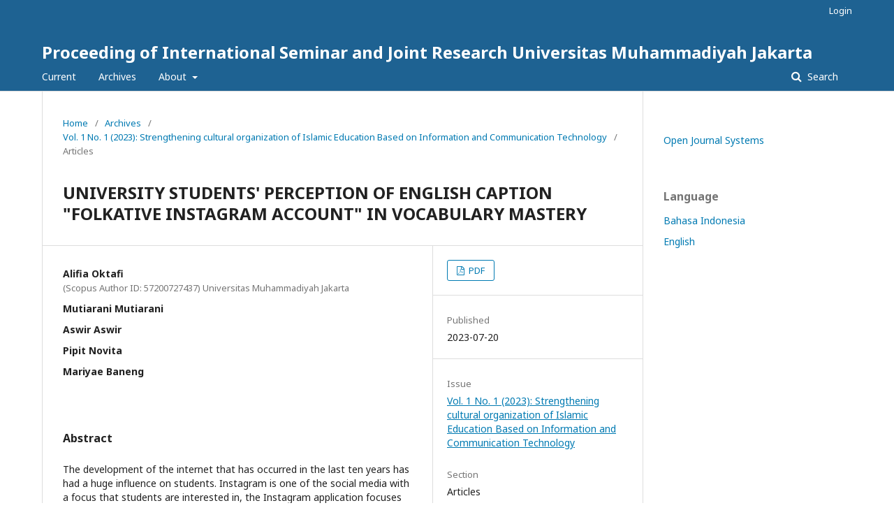

--- FILE ---
content_type: text/html; charset=utf-8
request_url: https://jurnal.umj.ac.id/index.php/ISJR/article/view/18098
body_size: 4650
content:
	<!DOCTYPE html>
<html lang="en-US" xml:lang="en-US">
<head>
	<meta charset="utf-8">
	<meta name="viewport" content="width=device-width, initial-scale=1.0">
	<title>
		UNIVERSITY STUDENTS&#039; PERCEPTION OF ENGLISH CAPTION &quot;FOLKATIVE INSTAGRAM ACCOUNT&quot; IN VOCABULARY MASTERY
							| Proceeding of International Seminar and Joint Research Universitas Muhammadiyah Jakarta
			</title>

	
<meta name="generator" content="Open Journal Systems 3.2.1.5">
<meta name="gs_meta_revision" content="1.1"/>
<meta name="citation_journal_title" content="Proceeding of International Seminar and Joint Research Universitas Muhammadiyah Jakarta"/>
<meta name="citation_journal_abbrev" content="ISJR"/>
<meta name="citation_author" content="Alifia Oktafi"/>
<meta name="citation_author_institution" content="(Scopus Author ID: 57200727437)
Universitas Muhammadiyah Jakarta"/>
<meta name="citation_author" content="Mutiarani Mutiarani"/>
<meta name="citation_author" content="Aswir Aswir"/>
<meta name="citation_author" content="Pipit Novita"/>
<meta name="citation_author" content="Mariyae Baneng"/>
<meta name="citation_title" content="UNIVERSITY STUDENTS' PERCEPTION OF ENGLISH CAPTION &quot;FOLKATIVE INSTAGRAM ACCOUNT&quot; IN VOCABULARY MASTERY"/>
<meta name="citation_language" content="en"/>
<meta name="citation_date" content="2023/07/20"/>
<meta name="citation_volume" content="1"/>
<meta name="citation_issue" content="1"/>
<meta name="citation_firstpage" content="184"/>
<meta name="citation_lastpage" content="190"/>
<meta name="citation_abstract_html_url" content="https://jurnal.umj.ac.id/index.php/ISJR/article/view/18098"/>
<meta name="citation_pdf_url" content="https://jurnal.umj.ac.id/index.php/ISJR/article/download/18098/8994"/>
<meta name="citation_reference" content="Pustika, R. (2021). A Conversational Analysis Encountered by English Young Learners: A"/>
<meta name="citation_reference" content="Pedagogical Experience. Indonesian EFL Journal. 7(1), 89-96. https://doi.org/10.25134/ieflj.v7i1.3997"/>
<meta name="citation_reference" content="Apriliani, D.N. (2021). Students’ Perception in Learning English Vocabulary Through Quizlet. Journal of English Teaching, 7(3), 343-353. https://doi.org/10.33541/jet.v7i3.3064"/>
<meta name="citation_reference" content="Purba, N. S. (2021). A Descriptive Quantitative Study of Students’ Anxiety in Reading and Writing in Learning English at the Eighth Grade of Mts Hadharatul Islamiyah Sipispis. JADEs Journal of Academia in English Education, 2(1), 93-109."/>
<meta name="citation_reference" content="Khanchali, M., &amp; Zidat, A. (2011). The impact of the internet on the development of students’ writing."/>
<meta name="citation_reference" content="Sanmee, W., Ruangsan, N., &amp; Kaewketpong, P. (2021). Online Instructional Activities forCreative Internet Use of Tertiary Students in Thailand. Online Submission, 58(1), 1453-1457."/>
<meta name="citation_reference" content="Agustin, R. W., &amp; Ayu, M. (2021). The impact of using instagram for increasing vocabulary and listening skill. Journal of English Language Teaching and Learning, 2(1), 1-7."/>
<meta name="citation_reference" content="Yildiz, E. P., Çengel, M., &amp; Alkan, A. (2019). Social Media Attitudes among Vocational School Students. International Journal of Evaluation and Research in Education, 8(3), 384-391."/>
<meta name="citation_reference" content="Ma, S., Knezek, G., &amp; Spector, J. M. (2021). University Student Perceptions of Social Media as a Learning Resource in China and the USA. TechTrends, 65(4), 524-534."/>
<link rel="schema.DC" href="http://purl.org/dc/elements/1.1/" />
<meta name="DC.Creator.PersonalName" content="Alifia Oktafi"/>
<meta name="DC.Creator.PersonalName" content="Mutiarani Mutiarani"/>
<meta name="DC.Creator.PersonalName" content="Aswir Aswir"/>
<meta name="DC.Creator.PersonalName" content="Pipit Novita"/>
<meta name="DC.Creator.PersonalName" content="Mariyae Baneng"/>
<meta name="DC.Date.created" scheme="ISO8601" content="2023-07-20"/>
<meta name="DC.Date.dateSubmitted" scheme="ISO8601" content="2023-07-20"/>
<meta name="DC.Date.issued" scheme="ISO8601" content="2023-07-16"/>
<meta name="DC.Date.modified" scheme="ISO8601" content="2023-07-28"/>
<meta name="DC.Description" xml:lang="en" content="The development of the internet that has occurred in the last ten years has had a huge influence on students. Instagram is one of the social media with a focus that students are interested in, the Instagram application focuses on sharing photos and videos with captions containing words that describe the intent of the post. This study aims to determine the use of captions on the @folkative Instagram account on students' vocabulary mastery. Folkative Instagram account is an account that focuses on the latest daily news on art, and culture, and supports local Indonesian products. This study aims to determine the use of content using English captions that are presented on folkative accounts that are appropriate for students to know. the researchers applied the quantitative descriptive method for the data collection by using the closed-ended questionnaire with 13 statements, there are 72 University students involved in this study as respondents. the research finding of this study, English caption on the @folkative Instagram account helps students to have more time in reading English text, find words that they don't know before, and develop vocabularies mastery. this study can conclude that the English caption on the @folkative Instagram account can be an effective media to read simple English text and also enhance students' to improving vocabulary mastery."/>
<meta name="DC.Format" scheme="IMT" content="application/pdf"/>
<meta name="DC.Identifier" content="18098"/>
<meta name="DC.Identifier.pageNumber" content="184-190"/>
<meta name="DC.Identifier.URI" content="https://jurnal.umj.ac.id/index.php/ISJR/article/view/18098"/>
<meta name="DC.Language" scheme="ISO639-1" content="en"/>
<meta name="DC.Rights" content="Copyright (c) 2023 Proceeding of International Seminar and Joint Research Universitas Muhammadiyah Jakarta"/>
<meta name="DC.Rights" content=""/>
<meta name="DC.Source" content="Proceeding of International Seminar and Joint Research Universitas Muhammadiyah Jakarta"/>
<meta name="DC.Source.Issue" content="1"/>
<meta name="DC.Source.Volume" content="1"/>
<meta name="DC.Source.URI" content="https://jurnal.umj.ac.id/index.php/ISJR"/>
<meta name="DC.Title" content="UNIVERSITY STUDENTS' PERCEPTION OF ENGLISH CAPTION &quot;FOLKATIVE INSTAGRAM ACCOUNT&quot; IN VOCABULARY MASTERY"/>
<meta name="DC.Type" content="Text.Serial.Journal"/>
<meta name="DC.Type.articleType" content="Articles"/>
	<link rel="stylesheet" href="https://jurnal.umj.ac.id/index.php/ISJR/$$$call$$$/page/page/css?name=stylesheet" type="text/css" /><link rel="stylesheet" href="//fonts.googleapis.com/css?family=Noto+Sans:400,400italic,700,700italic" type="text/css" /><link rel="stylesheet" href="https://cdnjs.cloudflare.com/ajax/libs/font-awesome/4.7.0/css/font-awesome.css?v=3.2.1.5" type="text/css" />
</head>
<body class="pkp_page_article pkp_op_view" dir="ltr">

	<div class="pkp_structure_page">

				<header class="pkp_structure_head" id="headerNavigationContainer" role="banner">
						 <nav class="cmp_skip_to_content" aria-label="Jump to content links">
	<a href="#pkp_content_main">Skip to main content</a>
	<a href="#siteNav">Skip to main navigation menu</a>
		<a href="#pkp_content_footer">Skip to site footer</a>
</nav>

			<div class="pkp_head_wrapper">

				<div class="pkp_site_name_wrapper">
					<button class="pkp_site_nav_toggle">
						<span>Open Menu</span>
					</button>
										<div class="pkp_site_name">
																<a href="						https://jurnal.umj.ac.id/index.php/ISJR/index
					" class="is_text">Proceeding of International Seminar and Joint Research Universitas Muhammadiyah Jakarta</a>
										</div>
				</div>

				
				<nav class="pkp_site_nav_menu" aria-label="Site Navigation">
					<a id="siteNav"></a>
					<div class="pkp_navigation_primary_row">
						<div class="pkp_navigation_primary_wrapper">
																				<ul id="navigationPrimary" class="pkp_navigation_primary pkp_nav_list">
								<li class="">
				<a href="https://jurnal.umj.ac.id/index.php/ISJR/issue/current">
					Current
				</a>
							</li>
								<li class="">
				<a href="https://jurnal.umj.ac.id/index.php/ISJR/issue/archive">
					Archives
				</a>
							</li>
															<li class="">
				<a href="https://jurnal.umj.ac.id/index.php/ISJR/about">
					About
				</a>
									<ul>
																					<li class="">
									<a href="https://jurnal.umj.ac.id/index.php/ISJR/about">
										About the Journal
									</a>
								</li>
																												<li class="">
									<a href="https://jurnal.umj.ac.id/index.php/ISJR/about/submissions">
										Submissions
									</a>
								</li>
																												<li class="">
									<a href="https://jurnal.umj.ac.id/index.php/ISJR/about/editorialTeam">
										Editorial Team
									</a>
								</li>
																												<li class="">
									<a href="https://jurnal.umj.ac.id/index.php/ISJR/about/privacy">
										Privacy Statement
									</a>
								</li>
																												<li class="">
									<a href="https://jurnal.umj.ac.id/index.php/ISJR/about/contact">
										Contact
									</a>
								</li>
																		</ul>
							</li>
			</ul>

				

																									
	<form class="pkp_search pkp_search_desktop" action="https://jurnal.umj.ac.id/index.php/ISJR/search/search" method="get" role="search" aria-label="Article Search">
		<input type="hidden" name="csrfToken" value="2752f0a0db8b1d46f5758c8b30be8e6f">
				
			<input name="query" value="" type="text" aria-label="Search Query">
		

		<button type="submit">
			Search
		</button>
		<div class="search_controls" aria-hidden="true">
			<a href="https://jurnal.umj.ac.id/index.php/ISJR/search/search" class="headerSearchPrompt search_prompt" aria-hidden="true">
				Search
			</a>
			<a href="#" class="search_cancel headerSearchCancel" aria-hidden="true"></a>
			<span class="search_loading" aria-hidden="true"></span>
		</div>
	</form>
													</div>
					</div>
					<div class="pkp_navigation_user_wrapper" id="navigationUserWrapper">
							<ul id="navigationUser" class="pkp_navigation_user pkp_nav_list">
															<li class="profile">
				<a href="https://jurnal.umj.ac.id/index.php/ISJR/login">
					Login
				</a>
							</li>
										</ul>

					</div>
																			
	<form class="pkp_search pkp_search_mobile" action="https://jurnal.umj.ac.id/index.php/ISJR/search/search" method="get" role="search" aria-label="Article Search">
		<input type="hidden" name="csrfToken" value="2752f0a0db8b1d46f5758c8b30be8e6f">
				
			<input name="query" value="" type="text" aria-label="Search Query">
		

		<button type="submit">
			Search
		</button>
		<div class="search_controls" aria-hidden="true">
			<a href="https://jurnal.umj.ac.id/index.php/ISJR/search/search" class="headerSearchPrompt search_prompt" aria-hidden="true">
				Search
			</a>
			<a href="#" class="search_cancel headerSearchCancel" aria-hidden="true"></a>
			<span class="search_loading" aria-hidden="true"></span>
		</div>
	</form>
									</nav>
			</div><!-- .pkp_head_wrapper -->
		</header><!-- .pkp_structure_head -->

						<div class="pkp_structure_content has_sidebar">
			<div class="pkp_structure_main" role="main">
				<a id="pkp_content_main"></a>

<div class="page page_article">
			<nav class="cmp_breadcrumbs" role="navigation" aria-label="You are here:">
	<ol>
		<li>
			<a href="https://jurnal.umj.ac.id/index.php/ISJR/index">
				Home
			</a>
			<span class="separator">/</span>
		</li>
		<li>
			<a href="https://jurnal.umj.ac.id/index.php/ISJR/issue/archive">
				Archives
			</a>
			<span class="separator">/</span>
		</li>
					<li>
				<a href="https://jurnal.umj.ac.id/index.php/ISJR/issue/view/773">
					Vol. 1 No. 1 (2023): Strengthening cultural organization of Islamic Education Based on Information and Communication Technology
				</a>
				<span class="separator">/</span>
			</li>
				<li class="current" aria-current="page">
			<span aria-current="page">
									Articles
							</span>
		</li>
	</ol>
</nav>
	
			<article class="obj_article_details">

			<h1 class="page_title">
		UNIVERSITY STUDENTS&#039; PERCEPTION OF ENGLISH CAPTION &quot;FOLKATIVE INSTAGRAM ACCOUNT&quot; IN VOCABULARY MASTERY
	</h1>
	
	<div class="row">
		<div class="main_entry">

							<section class="item authors">
					<h2 class="pkp_screen_reader">Authors</h2>
					<ul class="authors">
											<li>
							<span class="name">
								Alifia Oktafi
							</span>
															<span class="affiliation">
									(Scopus Author ID: 57200727437)
Universitas Muhammadiyah Jakarta
																	</span>
																				</li>
											<li>
							<span class="name">
								Mutiarani Mutiarani
							</span>
																				</li>
											<li>
							<span class="name">
								Aswir Aswir
							</span>
																				</li>
											<li>
							<span class="name">
								Pipit Novita
							</span>
																				</li>
											<li>
							<span class="name">
								Mariyae Baneng
							</span>
																				</li>
										</ul>
				</section>
			
						
						
										<section class="item abstract">
					<h2 class="label">Abstract</h2>
					The development of the internet that has occurred in the last ten years has had a huge influence on students. Instagram is one of the social media with a focus that students are interested in, the Instagram application focuses on sharing photos and videos with captions containing words that describe the intent of the post. This study aims to determine the use of captions on the @folkative Instagram account on students' vocabulary mastery. Folkative Instagram account is an account that focuses on the latest daily news on art, and culture, and supports local Indonesian products. This study aims to determine the use of content using English captions that are presented on folkative accounts that are appropriate for students to know. the researchers applied the quantitative descriptive method for the data collection by using the closed-ended questionnaire with 13 statements, there are 72 University students involved in this study as respondents. the research finding of this study, English caption on the @folkative Instagram account helps students to have more time in reading English text, find words that they don't know before, and develop vocabularies mastery. this study can conclude that the English caption on the @folkative Instagram account can be an effective media to read simple English text and also enhance students' to improving vocabulary mastery.
				</section>
			
			

																																																												<section class="item author_bios">
					<h2 class="label">
													Author Biography
											</h2>
																		<section class="sub_item">
								<h3 class="label">
																																							Alifia Oktafi, <span class="affiliation">(Scopus Author ID: 57200727437)
Universitas Muhammadiyah Jakarta</span>
																	</h3>
								<div class="value">
									Department of Mathematics Education [Profile In Scopus][Profile in Google Scholar][Profile in ORCID]
								</div>
							</section>
																																																											</section>
			
										<section class="item references">
					<h2 class="label">
						References
					</h2>
					<div class="value">
																					<p>Pustika, R. (2021). A Conversational Analysis Encountered by English Young Learners: A </p>
															<p>Pedagogical Experience. Indonesian EFL Journal. 7(1), 89-96. https://doi.org/10.25134/ieflj.v7i1.3997 </p>
															<p>Apriliani, D.N. (2021). Students’ Perception in Learning English Vocabulary Through Quizlet. Journal of English Teaching, 7(3), 343-353. https://doi.org/10.33541/jet.v7i3.3064 </p>
															<p>Purba, N. S. (2021). A Descriptive Quantitative Study of Students’ Anxiety in Reading and Writing in Learning English at the Eighth Grade of Mts Hadharatul Islamiyah Sipispis. JADEs Journal of Academia in English Education, 2(1), 93-109. </p>
															<p>Khanchali, M., &amp; Zidat, A. (2011). The impact of the internet on the development of students’ writing. </p>
															<p>Sanmee, W., Ruangsan, N., &amp; Kaewketpong, P. (2021). Online Instructional Activities forCreative Internet Use of Tertiary Students in Thailand. Online Submission, 58(1), 1453-1457. </p>
															<p>Agustin, R. W., &amp; Ayu, M. (2021). The impact of using instagram for increasing vocabulary and listening skill. Journal of English Language Teaching and Learning, 2(1), 1-7. </p>
															<p>Yildiz, E. P., Çengel, M., &amp; Alkan, A. (2019). Social Media Attitudes among Vocational School Students. International Journal of Evaluation and Research in Education, 8(3), 384-391. </p>
															<p>Ma, S., Knezek, G., &amp; Spector, J. M. (2021). University Student Perceptions of Social Media as a Learning Resource in China and the USA. TechTrends, 65(4), 524-534. </p>
																		</div>
				</section>
			
		</div><!-- .main_entry -->

		<div class="entry_details">

						
										<div class="item galleys">
					<h2 class="pkp_screen_reader">
						Downloads
					</h2>
					<ul class="value galleys_links">
													<li>
								
	
							

<a class="obj_galley_link pdf" href="https://jurnal.umj.ac.id/index.php/ISJR/article/view/18098/8994">

		
	PDF

	</a>
							</li>
											</ul>
				</div>
						
						<div class="item published">
				<section class="sub_item">
					<h2 class="label">
						Published
					</h2>
					<div class="value">
																			<span>2023-07-20</span>
																	</div>
				</section>
							</div>
			
						
										<div class="item issue">

											<section class="sub_item">
							<h2 class="label">
								Issue
							</h2>
							<div class="value">
								<a class="title" href="https://jurnal.umj.ac.id/index.php/ISJR/issue/view/773">
									Vol. 1 No. 1 (2023): Strengthening cultural organization of Islamic Education Based on Information and Communication Technology
								</a>
							</div>
						</section>
					
											<section class="sub_item">
							<h2 class="label">
								Section
							</h2>
							<div class="value">
								Articles
							</div>
						</section>
									</div>
			
						
						
			

		</div><!-- .entry_details -->
	</div><!-- .row -->

</article>

	

</div><!-- .page -->

	</div><!-- pkp_structure_main -->

									<div class="pkp_structure_sidebar left" role="complementary" aria-label="Sidebar">
				<div class="pkp_block block_developed_by">
	<h2 class="pkp_screen_reader">
		Developed By
	</h2>

	<div class="content">
		<a href="http://pkp.sfu.ca/ojs/">
			Open Journal Systems
		</a>
	</div>
</div>
<div class="pkp_block block_language">
	<h2 class="title">
		Language
	</h2>

	<div class="content">
		<ul>
							<li class="locale_id_ID" lang="id-ID">
					<a href="https://jurnal.umj.ac.id/index.php/ISJR/user/setLocale/id_ID?source=%2Findex.php%2FISJR%2Farticle%2Fview%2F18098">
						Bahasa Indonesia
					</a>
				</li>
							<li class="locale_en_US current" lang="en-US">
					<a href="https://jurnal.umj.ac.id/index.php/ISJR/user/setLocale/en_US?source=%2Findex.php%2FISJR%2Farticle%2Fview%2F18098">
						English
					</a>
				</li>
					</ul>
	</div>
</div><!-- .block_language -->

			</div><!-- pkp_sidebar.left -->
			</div><!-- pkp_structure_content -->

<div class="pkp_structure_footer_wrapper" role="contentinfo">
	<a id="pkp_content_footer"></a>

	<div class="pkp_structure_footer">

		
		<div class="pkp_brand_footer" role="complementary">
			<a href="https://jurnal.umj.ac.id/index.php/ISJR/about/aboutThisPublishingSystem">
				<img alt="More information about the publishing system, Platform and Workflow by OJS/PKP." src="https://jurnal.umj.ac.id/templates/images/ojs_brand.png">
			</a>
		</div>
	</div>
</div><!-- pkp_structure_footer_wrapper -->

</div><!-- pkp_structure_page -->

<script src="//ajax.googleapis.com/ajax/libs/jquery/3.3.1/jquery.js?v=3.2.1.5" type="text/javascript"></script><script src="//ajax.googleapis.com/ajax/libs/jqueryui/1.12.0/jquery-ui.js?v=3.2.1.5" type="text/javascript"></script><script src="https://jurnal.umj.ac.id/lib/pkp/js/lib/jquery/plugins/jquery.tag-it.js?v=3.2.1.5" type="text/javascript"></script><script src="https://jurnal.umj.ac.id/plugins/themes/default/js/lib/popper/popper.js?v=3.2.1.5" type="text/javascript"></script><script src="https://jurnal.umj.ac.id/plugins/themes/default/js/lib/bootstrap/util.js?v=3.2.1.5" type="text/javascript"></script><script src="https://jurnal.umj.ac.id/plugins/themes/default/js/lib/bootstrap/dropdown.js?v=3.2.1.5" type="text/javascript"></script><script src="https://jurnal.umj.ac.id/plugins/themes/default/js/main.js?v=3.2.1.5" type="text/javascript"></script>


</body>
</html>
